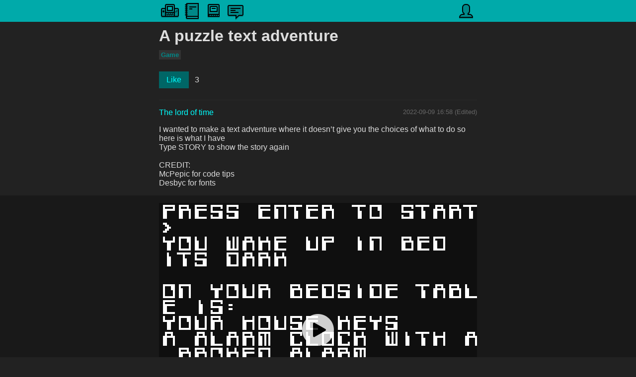

--- FILE ---
content_type: text/html; charset=UTF-8
request_url: https://lowresnx.inutilis.com/topic.php?id=2595
body_size: 3912
content:
<!doctype html>

<html lang="en">
<head>
	<meta charset="utf-8">
	<meta name="viewport" content="width=device-width, initial-scale=1, shrink-to-fit=no">
	
	<title>A puzzle text adventure  (LowRes NX)</title>
	
	<meta name="description" content="Play it in your browser.">
	<meta name="author" content="The lord of time">

	<meta property="og:title" content="A puzzle text adventure  (LowRes NX)">
	<meta property="og:type" content="website">
	<meta property="og:url" content="https://lowresnx.inutilis.com/topic.php?id=2595">
	<meta property="og:image" content="https://lowresnx.inutilis.com/uploads/GigwsFEjP2_PNG_image_4x.png">
	<meta property="og:image:width" content="640">
	<meta property="og:image:height" content="512">
	<meta property="og:description" content="Play it in your browser.">

	<meta name="twitter:card" content="summary_large_image">
	<meta property="fb:app_id" content="2079175529045715">

	<link rel="stylesheet" href="styles.css?v=12">
</head>

<body>
	<nav class="navbar">
		<div class="container">
			<ul class="nav nav-left">
				<li>					<a href="https://lowresnx.inutilis.com"><img src="images/header_about.png?v=2" srcset="images/header_about.png?v=2 1x, images/header_about@2x.png?v=2 2x"></a>
				</li>
				<li>					<a href="help.php"><img src="images/header_manual.png?v=3" srcset="images/header_manual.png?v=3 1x, images/header_manual@2x.png?v=3 2x"></a>
				</li>
				<li>					<a href="programs.php"><img src="images/header_programs.png?v=2" srcset="images/header_programs.png?v=2 1x, images/header_programs@2x.png?v=2 2x"></a>
				</li>
				<li>					<a href="forum.php"><img src="images/header_forum.png?v=2" srcset="images/header_forum.png?v=2 1x, images/header_forum@2x.png?v=2 2x"></a>
				</li>
			</ul>
			<ul class="nav nav-right">
				<li>					<a href="login.php?next=%2Ftopic.php%3Fid%3D2595"><img src="images/header_profile.png?v=2" srcset="images/header_profile.png?v=2 1x, images/header_profile@2x.png?v=2 2x"></a>
				</li>
			</ul>
		</div>
	</nav>
	<script src="ajax/ajax.js?v=2"></script>
	<script>
		function showPlayer() {
			var playerPreview = document.getElementById("player-preview");
			var player = document.getElementById("player");
			playerPreview.parentElement.removeChild(playerPreview);
			player.style.display = "block";
			var programUrl = player.getAttribute("value");
			player.setAttribute("src", "player.php?p=uploads/"+programUrl);
			player.focus();
			countPlay(2595);
		}
	</script>

	<div class="container">
		<div>
			<!--h3 class="topic-type">Game</h3-->
			<h1>A puzzle text adventure </h1>
			<ul class="tags"><li class="category"><a href="programs.php?category=game">Game</a></li></ul>			<div>
								<button onclick="location.href='login.php?next=%2Ftopic.php%3Fid%3D2595'" id="like-button">Like</button>
								<span id="like-count">3</span>
				
				
							</div>
		</div>
		<hr>
		<div id="post-18070">
			<p class="comment-info">
				<span class="comment-user"><a href="user.php?id=1413">The lord of time</a></span>
				<span class="comment-date">
					2022-09-09 16:58					(Edited)
				</span>
			</p>

			<p>I wanted to make a text adventure where it doesn’t give you the choices of what to do so here is what I have<br />
Type STORY to show the story again<br />
<br />
CREDIT:<br />
McPepic for code tips<br />
Desbyc for fonts<br />
</p>

		</div>
	</div>
	<div class="grid">
		<div>
			<div id="player-preview" style="position: relative; cursor: pointer;" onclick="showPlayer()">
				<img class="screenshot pixelated" src="uploads/GigwsFEjP2_PNG_image.png">
				<img src="images/play.png?v=2" srcset="images/play.png?v=2 1x, images/play@2x.png?v=2 2x" style="position: absolute; left: 50%; top: 50%; margin-left: -32px; margin-top: -32px; opacity: 0.8;">
			</div>
			<iframe id="player" width="640" height="512" allow="fullscreen" style="display: none;" value="GigwsFEjP2_Copy_of_New_Text_Adventure.nx"></iframe>
			<div class="attachment-info">
				<div>
					<a href="uploads/GigwsFEjP2_Copy_of_New_Text_Adventure.nx" download="Copy of New Text Adventure.nx">
						Copy of New Text Adventure.nx					</a>
					|
					<a href="lowresnx://?name=Copy%20of%20New%20Text%20Adventure&program=https%3A%2F%2Flowresnx.inutilis.com%2Fuploads%2FGigwsFEjP2_Copy_of_New_Text_Adventure.nx&image=https%3A%2F%2Flowresnx.inutilis.com%2Fuploads%2FGigwsFEjP2_PNG_image.png&topic_id=2595">Open&nbsp;in&nbsp;app</a>
				</div>
				<div class="attachment-date">2022-09-11 08:01</div>
			</div>
		</div>
	</div>
	<div class="container">
		<div>
				<div class="attachment-container">
					<img src="uploads/mkTrYPWBso_PNG_image.png" class="attachment-thumb" width="80" height="64">
					<div class="attachment-info">
						<div>
						<a href="uploads/mkTrYPWBso_Copy_of_New_Text_Adventure.nx" download="Copy of New Text Adventure.nx">Copy of New Text Adventure.nx</a>
						|
						<a href="lowresnx://?name=Copy%20of%20New%20Text%20Adventure&program=https%3A%2F%2Flowresnx.inutilis.com%2Fuploads%2FmkTrYPWBso_Copy_of_New_Text_Adventure.nx&image=https%3A%2F%2Flowresnx.inutilis.com%2Fuploads%2FmkTrYPWBso_PNG_image.png&topic_id=2595">Open&nbsp;in&nbsp;app</a>
						</div>
						<div class="attachment-date">2022-09-10 10:36</div>
					</div>
					<div style="clear: both;"></div>
				</div>
				<div class="attachment-container">
					<img src="uploads/jbhsLsBCuZ_PNG_image.png" class="attachment-thumb" width="80" height="64">
					<div class="attachment-info">
						<div>
						<a href="uploads/jbhsLsBCuZ_Copy_of_New_Text_Adventure.nx" download="Copy of New Text Adventure.nx">Copy of New Text Adventure.nx</a>
						|
						<a href="lowresnx://?name=Copy%20of%20New%20Text%20Adventure&program=https%3A%2F%2Flowresnx.inutilis.com%2Fuploads%2FjbhsLsBCuZ_Copy_of_New_Text_Adventure.nx&image=https%3A%2F%2Flowresnx.inutilis.com%2Fuploads%2FjbhsLsBCuZ_PNG_image.png&topic_id=2595">Open&nbsp;in&nbsp;app</a>
						</div>
						<div class="attachment-date">2022-09-10 10:14</div>
					</div>
					<div style="clear: both;"></div>
				</div>
				<div class="attachment-container">
					<img src="uploads/38tJGTJcZx_PNG_image.png" class="attachment-thumb" width="80" height="64">
					<div class="attachment-info">
						<div>
						<a href="uploads/38tJGTJcZx_Copy_of_New_Text_Adventure.nx" download="Copy of New Text Adventure.nx">Copy of New Text Adventure.nx</a>
						|
						<a href="lowresnx://?name=Copy%20of%20New%20Text%20Adventure&program=https%3A%2F%2Flowresnx.inutilis.com%2Fuploads%2F38tJGTJcZx_Copy_of_New_Text_Adventure.nx&image=https%3A%2F%2Flowresnx.inutilis.com%2Fuploads%2F38tJGTJcZx_PNG_image.png&topic_id=2595">Open&nbsp;in&nbsp;app</a>
						</div>
						<div class="attachment-date">2022-09-10 10:12</div>
					</div>
					<div style="clear: both;"></div>
				</div>
				<div class="attachment-container">
					<img src="uploads/JgR46Tmzrz_PNG_image.png" class="attachment-thumb" width="80" height="64">
					<div class="attachment-info">
						<div>
						<a href="uploads/JgR46Tmzrz_New_Text_Adventure.nx" download="New Text Adventure.nx">New Text Adventure.nx</a>
						|
						<a href="lowresnx://?name=New%20Text%20Adventure&program=https%3A%2F%2Flowresnx.inutilis.com%2Fuploads%2FJgR46Tmzrz_New_Text_Adventure.nx&image=https%3A%2F%2Flowresnx.inutilis.com%2Fuploads%2FJgR46Tmzrz_PNG_image.png&topic_id=2595">Open&nbsp;in&nbsp;app</a>
						</div>
						<div class="attachment-date">2022-09-09 18:24</div>
					</div>
					<div style="clear: both;"></div>
				</div>
				<div class="attachment-container">
					<img src="uploads/Y3bdna5hWw_PNG_image.png" class="attachment-thumb" width="80" height="64">
					<div class="attachment-info">
						<div>
						<a href="uploads/Y3bdna5hWw_New_Text_Adventure.nx" download="New Text Adventure.nx">New Text Adventure.nx</a>
						|
						<a href="lowresnx://?name=New%20Text%20Adventure&program=https%3A%2F%2Flowresnx.inutilis.com%2Fuploads%2FY3bdna5hWw_New_Text_Adventure.nx&image=https%3A%2F%2Flowresnx.inutilis.com%2Fuploads%2FY3bdna5hWw_PNG_image.png&topic_id=2595">Open&nbsp;in&nbsp;app</a>
						</div>
						<div class="attachment-date">2022-09-09 16:58</div>
					</div>
					<div style="clear: both;"></div>
				</div>

		</div>
		<hr>
		<div id="post-18071">
			<p class="comment-info">
				<span class="comment-user"><a href="user.php?id=1128">McPepic</a></span>
				<span class="comment-date">
					2022-09-09 17:26				</span>
			</p>

			<p>Interesting game!<br />
I noticed that you have a lot of different phrases that you can use to perform different actions. This can be really annoying because you have to include variations of the action depending on how the user might type it. <br />
<br />
A solution to this would be looking for key terms in the text. Instead of having several phrases to take the keys, you could look for &quot;key&quot; in the text.<br />
<br />
It&#039;s also difficult to keep track of everything in the room. Usually what text games do is repeat the prompt/room information so that it stays on screen for the player to read when entering the input.<br />
<br />
I hope you continue working on this. :)</p>


		</div>
		<hr>
		<div id="post-18073">
			<p class="comment-info">
				<span class="comment-user"><a href="user.php?id=1413">The lord of time</a></span>
				<span class="comment-date">
					2022-09-09 18:01				</span>
			</p>

			<p>Thank you very much for the feedback. it REALLY means a lot. also i have been trying to incorperate main words from sentences instead of precise whole sentences <br />
but i cannot seem to find a way to detect certain words in a input<br />
if you can help please send more feedback </p>


		</div>
		<hr>
		<div id="post-18074">
			<p class="comment-info">
				<span class="comment-user"><a href="user.php?id=1413">The lord of time</a></span>
				<span class="comment-date">
					2022-09-09 18:03				</span>
			</p>

			<p>also the reason your feedback means a lot is because i&#039;m a beginer to coding and have always wanted people to help or play my game</p>


		</div>
		<hr>
		<div id="post-18075">
			<p class="comment-info">
				<span class="comment-user"><a href="user.php?id=1413">The lord of time</a></span>
				<span class="comment-date">
					2022-09-09 18:04				</span>
			</p>

			<p>i just looked at your account and i realized the games you made are some of my favourite</p>


		</div>
		<hr>
		<div id="post-18076">
			<p class="comment-info">
				<span class="comment-user"><a href="user.php?id=1413">The lord of time</a></span>
				<span class="comment-date">
					2022-09-09 18:13				</span>
			</p>

			<p>I know I’m talking a lot but for example I’m trying to work out something like this:<br />
Input “&gt;”; a$<br />
Now here’s the difficult part<br />
If a$ contains “key” then goto grabkey </p>


		</div>
		<hr>
		<div id="post-18077">
			<p class="comment-info">
				<span class="comment-user"><a href="user.php?id=1128">McPepic</a></span>
				<span class="comment-date">
					2022-09-09 21:13				</span>
			</p>

			<p>I&#039;m glad my feedback is useful.<br />
<br />
If you look at the documentation, there&#039;s a command under string functions called,<br />
INSTR<br />
<br />
This command takes in d$, s$, and an optional parameter p.<br />
You can put in what the user typed for d$ and the keyword (ie &quot;Key&quot;) you want to check for. The variable p just tells the command what index to start at in the original string.<br />
<br />
For example:<br />
IF INSTR(A$, &quot;KEY&quot;) THEN GOTO KEYS<br />
<br />
Hope this helps! ^^</p>


		</div>
		<hr>
		<div id="post-18080">
			<p class="comment-info">
				<span class="comment-user"><a href="user.php?id=1413">The lord of time</a></span>
				<span class="comment-date">
					2022-09-10 09:51				</span>
			</p>

			<p>Thank you VERY much I’m going to try it</p>


		</div>
		<hr>
		<div id="post-18081">
			<p class="comment-info">
				<span class="comment-user"><a href="user.php?id=1413">The lord of time</a></span>
				<span class="comment-date">
					2022-09-10 09:51				</span>
			</p>

			<p>Thank you VERY much I’m going to try it</p>


		</div>
		<hr>
		<div id="post-18084">
			<p class="comment-info">
				<span class="comment-user"><a href="user.php?id=1413">The lord of time</a></span>
				<span class="comment-date">
					2022-09-10 09:52				</span>
			</p>

			<p>Cool</p>


		</div>
		<hr>
		<div id="post-18091">
			<p class="comment-info">
				<span class="comment-user"><a href="user.php?id=1128">McPepic</a></span>
				<span class="comment-date">
					2022-09-10 14:20				</span>
			</p>

			<p>I noticed that you can’t get back in the house. Is this going to be added later?</p>


		</div>
		<hr>
		<div id="post-18104">
			<p class="comment-info">
				<span class="comment-user"><a href="user.php?id=1413">The lord of time</a></span>
				<span class="comment-date">
					2022-09-11 07:35				</span>
			</p>

			<p>Yes it will be added later</p>


		</div>
		<hr>
		<div id="post-18340">
			<p class="comment-info">
				<span class="comment-user"><a href="user.php?id=1413">The lord of time</a></span>
				<span class="comment-date">
					2022-09-23 18:38				</span>
			</p>

			<p>McPepic is it possible to use the “IF INSTR(A$, &quot;KEY&quot;) THEN GOTO KEYS” in c64 or AppleSoft basic?</p>


		</div>
		<hr>
		<div id="post-18342">
			<p class="comment-info">
				<span class="comment-user"><a href="user.php?id=1128">McPepic</a></span>
				<span class="comment-date">
					2022-09-23 22:38				</span>
			</p>

			<p>I haven&#039;t used either, but a quick google search says that INSTR does exist in both. GOTO is simply a command to jump to a label, but I think you can only use line numbers for it on c64 and applesoft basic.</p>


		</div>
		<hr>
		<div id="post-18343">
			<p class="comment-info">
				<span class="comment-user"><a href="user.php?id=1413">The lord of time</a></span>
				<span class="comment-date">
					2022-09-24 08:05				</span>
			</p>

			<p>Ok thanks for trying</p>


		</div>
		<hr>
		<div id="post-18347">
			<p class="comment-info">
				<span class="comment-user"><a href="user.php?id=1128">McPepic</a></span>
				<span class="comment-date">
					2022-09-24 15:17				</span>
			</p>

			<p>Also, please don’t spam my inbox with the same question. I’ll see it anyway when I get to it. If you have anymore questions about c64 or similar, you can check the documentation for it online. I’m also pretty sure @was8bit knows about that stuff as well. :)</p>


		</div>
		<hr>
		<div>
			<a href="login.php?next=%2Ftopic.php%3Fid%3D2595">Log in</a> to reply.
		</div>
	</div>

	<footer class="footerbar">
		<div class="container">
			<a href="index.php">Download</a> | 
			<a href="https://www.inutilis.com/contactinfo/">Contact</a> |
			<a href="terms.php">Terms of Use</a>
		</div>
		<div class="container">
			<a href="https://mastodon.gamedev.place/@timo_inutilis">Mastodon</a> |
			<a href="https://github.com/timoinutilis">GitHub</a> |
			<a href="https://www.inutilis.com">Inutilis</a>
		</div>
	</footer>
</body>
</html>
